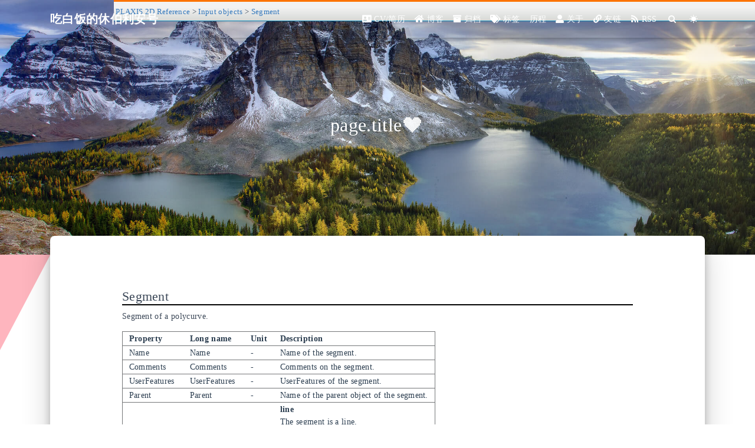

--- FILE ---
content_type: text/html
request_url: https://www.eatrice.cn/Plaxis2D/input_objects/objects_Segment.html
body_size: 5684
content:


<!DOCTYPE html>
<html lang="zh-CN" data-default-color-scheme=auto>



<head>
  <meta charset="UTF-8">

  <link rel="apple-touch-icon" sizes="76x76" href="../../img/apple-touch-icon.png">
  <link rel="icon" href="../../img/favicon.png">
  

  <meta name="viewport" content="width=device-width, initial-scale=1.0, maximum-scale=5.0, shrink-to-fit=no">
  <meta http-equiv="x-ua-compatible" content="ie=edge">
  
  <meta name="theme-color" content="#3a311c">
  <meta name="author" content="吃白饭-EatRice">
  <meta name="keywords" content="随笔,分享,经历,吃白饭,休伯利安号,小万,开学啦,科比读后感,星际争霸,守望先锋,雷诺,休伯利安">
  
    <meta name="description" content="Segment - PLAXIS 2D Input objects documentation           PLAXIS 2D Reference &gt; Input objects     &gt; Segment                                                        SetSearchF">
<meta property="og:type" content="website">
<meta property="og:title" content="page.title">
<meta property="og:url" content="https://www.eatrice.cn/Plaxis2D/input_objects/objects_Segment.html">
<meta property="og:site_name" content="EatRicer 的休伯利安号">
<meta property="og:description" content="Segment - PLAXIS 2D Input objects documentation           PLAXIS 2D Reference &gt; Input objects     &gt; Segment                                                        SetSearchF">
<meta property="og:locale" content="zh_CN">
<meta property="article:published_time" content="2025-11-23T13:18:26.728Z">
<meta property="article:modified_time" content="2021-03-05T02:50:06.000Z">
<meta property="article:author" content="吃白饭-EatRice">
<meta property="article:tag" content="随笔,分享,经历,吃白饭,休伯利安号,小万,开学啦,科比读后感,星际争霸,守望先锋,雷诺,休伯利安">
<meta name="twitter:card" content="summary_large_image">
  
  
  
    <link rel="manifest" href="/manifest.json" />
  
  <title>page.title ~ EatRicer 的休伯利安号</title>

  <link  rel="stylesheet" href="https://lib.baomitu.com/twitter-bootstrap/4.6.1/css/bootstrap.min.css" />





<!-- 主题依赖的图标库，不要自行修改 -->
<!-- Do not modify the link that theme dependent icons -->

<link rel="stylesheet" href="//at.alicdn.com/t/c/font_1749284_5i9bdhy70f8.css">



<link rel="stylesheet" href="//at.alicdn.com/t/font_1736178_kmeydafke9r.css">


<link  rel="stylesheet" href="../../css/main.css" />


  <link id="highlight-css" rel="stylesheet" href="../../css/highlight.css" />
  
    <link id="highlight-css-dark" rel="stylesheet" href="../../css/highlight-dark.css" />
  



  
<link rel="stylesheet" href="//at.alicdn.com/t/font_1905231_jho8pdv6bbm.css">
<link rel="stylesheet" href="../../css/custom.css">



  <script id="fluid-configs">
    var Fluid = window.Fluid || {};
    Fluid.ctx = Object.assign({}, Fluid.ctx)
    var CONFIG = {"hostname":"www.eatrice.cn","root":"/","version":"1.9.8","typing":{"enable":true,"typeSpeed":70,"cursorChar":"❤","loop":false,"scope":[]},"anchorjs":{"enable":true,"element":"h1,h2,h3,h4,h5,h6","placement":"right","visible":"hover","icon":"♦"},"progressbar":{"enable":true,"height_px":3,"color":"#29d","options":{"showSpinner":false,"trickleSpeed":200}},"code_language":{"enable":true,"default":"TEXT"},"copy_btn":true,"image_caption":{"enable":true},"image_zoom":{"enable":true,"img_url_replace":["",""]},"toc":{"enable":true,"placement":"right","headingSelector":"h1,h2,h3,h4,h5,h6","collapseDepth":0},"lazyload":{"enable":true,"loading_img":"/img/loading.gif","onlypost":false,"offset_factor":2},"web_analytics":{"enable":true,"follow_dnt":true,"baidu":"00d8f82d34e41875249b9e57fddfd4ec","google":"UA-160834801-1","tencent":{"sid":null,"cid":null},"leancloud":{"app_id":null,"app_key":null,"server_url":null,"path":"window.location.pathname","ignore_local":false},"umami":{"src":null,"website_id":null,"domains":null,"start_time":"2024-01-01T00:00:00.000Z","token":null,"api_server":null},"gtag":"G-LLC2FNCY37","woyaola":null,"cnzz":null},"search_path":"/local-search.xml","include_content_in_search":true};

    if (CONFIG.web_analytics.follow_dnt) {
      var dntVal = navigator.doNotTrack || window.doNotTrack || navigator.msDoNotTrack;
      Fluid.ctx.dnt = dntVal && (dntVal.startsWith('1') || dntVal.startsWith('yes') || dntVal.startsWith('on'));
    }
  </script>
  <script  src="../../js/utils.js" ></script>
  <script  src="../../js/color-schema.js" ></script>
  

  
    <!-- Baidu Analytics -->
    <script async>
      if (!Fluid.ctx.dnt) {
        var _hmt = _hmt || [];
        (function() {
          var hm = document.createElement("script");
          hm.src = "https://hm.baidu.com/hm.js?00d8f82d34e41875249b9e57fddfd4ec";
          var s = document.getElementsByTagName("script")[0];
          s.parentNode.insertBefore(hm, s);
        })();
      }
    </script>
  

  

  

  

  



  
<meta name="generator" content="Hexo 8.1.1"></head>


<body>
  

  <header>
    

<div class="header-inner" style="height: 60vh;">
  <nav id="navbar" class="navbar fixed-top  navbar-expand-lg navbar-dark scrolling-navbar">
  <div class="container">
    <a class="navbar-brand" href="../../index.html">
      <strong>吃白饭的休伯利安号</strong>
    </a>

    <button id="navbar-toggler-btn" class="navbar-toggler" type="button" data-toggle="collapse"
            data-target="#navbarSupportedContent"
            aria-controls="navbarSupportedContent" aria-expanded="false" aria-label="Toggle navigation">
      <div class="animated-icon"><span></span><span></span><span></span></div>
    </button>

    <!-- Collapsible content -->
    <div class="collapse navbar-collapse" id="navbarSupportedContent">
      <ul class="navbar-nav ml-auto text-center">
        
          
          
          
          
            <li class="nav-item">
              <a class="nav-link" href="../../CV/" target="_self">
                <i class="iconfont icon-addrcard"></i>
                <span>CV/简历</span>
              </a>
            </li>
          
        
          
          
          
          
            <li class="nav-item">
              <a class="nav-link" href="../../index.html" target="_self">
                <i class="iconfont icon-home-fill"></i>
                <span>博客</span>
              </a>
            </li>
          
        
          
          
          
          
            <li class="nav-item">
              <a class="nav-link" href="../../archives/" target="_self">
                <i class="iconfont icon-archive-fill"></i>
                <span>归档</span>
              </a>
            </li>
          
        
          
          
          
          
            <li class="nav-item">
              <a class="nav-link" href="../../tags/" target="_self">
                <i class="iconfont icon-tags-fill"></i>
                <span>标签</span>
              </a>
            </li>
          
        
          
          
          
          
            <li class="nav-item">
              <a class="nav-link" href="../../experience/" target="_self">
                <i class="iconfont icon-experiment"></i>
                <span>历程</span>
              </a>
            </li>
          
        
          
          
          
          
            <li class="nav-item">
              <a class="nav-link" href="../../about/" target="_self">
                <i class="iconfont icon-user-fill"></i>
                <span>关于</span>
              </a>
            </li>
          
        
          
          
          
          
            <li class="nav-item">
              <a class="nav-link" href="../../links/" target="_self">
                <i class="iconfont icon-link-fill"></i>
                <span>友链</span>
              </a>
            </li>
          
        
          
          
          
          
            <li class="nav-item">
              <a class="nav-link" href="../../RSS/" target="_self">
                <i class="iconfont icon-rss"></i>
                <span>RSS</span>
              </a>
            </li>
          
        
        
          <li class="nav-item" id="search-btn">
            <a class="nav-link" target="_self" href="javascript:;" data-toggle="modal" data-target="#modalSearch" aria-label="Search">
              <i class="iconfont icon-search"></i>
            </a>
          </li>
          
        
        
          <li class="nav-item" id="color-toggle-btn">
            <a class="nav-link" target="_self" href="javascript:;" aria-label="Color Toggle">
              <i class="iconfont icon-dark" id="color-toggle-icon"></i>
            </a>
          </li>
        
      </ul>
    </div>
  </div>
</nav>

  

<div id="banner" class="banner" parallax=true
     style="background: url('../../img/mountain.jpg') no-repeat center center; background-size: cover;">
  <div class="full-bg-img">
    <div class="mask flex-center" style="background-color: rgba(0, 0, 0, 0)">
      <div class="banner-text text-center fade-in-up">
        <div class="h2">
          
            <span id="subtitle" data-typed-text="page.title"></span>
          
        </div>

        
      </div>

      
    </div>
  </div>
</div>

</div>

  </header>

  <main>
    
      <div class="container nopadding-x-md">
        <div id="board"
          >
          
          <div class="container">
            <div class="row">
              <div class="col-12 col-md-10 m-auto">
                

<article class="page-content">
  <!DOCTYPE html PUBLIC "-//W3C//DTD XHTML 1.0 Strict//EN"
  "http://www.w3.org/TR/xhtml1/DTD/xhtml1-strict.dtd">
<html xmlns="http://www.w3.org/1999/xhtml" lang="en" xml:lang="en">
<head>
  <meta http-equiv="Content-type" content="text/html;charset=UTF-8" />
  <meta http-equiv="X-UA-Compatible" content="IE=100" /> <!-- Make IE8 behave like IE8 (who knows why it does not by default...) -->
  <link rel="stylesheet" type="text/css" href="../style/CommandDocumentation.css" media="all" />
  <link rel="stylesheet" type="text/css" href="../style/CommandDocumentationPrint.css" media="print" />
  <script language="JavaScript1.3" type="text/javascript" src="../search/searchbasics.js"></script>
  <title>Segment - PLAXIS 2D Input objects documentation</title>
</head>

<body>
  <div class="navigationbar">
    <a href="../contents.html">PLAXIS 2D Reference</a> &gt; <a href="contents.html">Input objects</a>
    &gt; <a href="objects_Segment.html">Segment</a>
    <div class="searchbox">
    <!-- See the main contents.html file for explanation of the logic behind the form. -->
      <form name="SearchForm" onsubmit="return DoSearch();" action="" id="searchform">
        <input class="searchfield" type="text" value="" name="SearchString" alt="Search for" />
        <input class="searchbtn" type="image" alt="Search" title="Search" src="../style/srch_16.png" onclick="return DoSearch();" />
      </form>
      <script language="JavaScript1.3" type="text/javascript">
      SetSearchFieldFromQuery(); 
      function DoSearch()
      {
        Search(document.SearchForm.SearchString.value, "../search/", 
          ["input_objects", "Input objects reference"]);
        return false; 
       }
      </script>
    </div>
  </div>
  <div class="command">
  <h1>
   Segment
  </h1>
  <div class="generic_description">
   Segment of a polycurve.
  </div>
  <table class="object_properties">
   <tr>
    <th>Property</th>
    <th>Long name</th>
    <th>Unit</th>
    <th>Description</th>
   </tr>
   <tr>
    <td class="property_name">Name</td>
    <td class="property_long_name">Name</td>
    <td class="property_unit">-</td>
    <td class="property_description">Name of the segment.</td>
   </tr>
   <tr>
    <td class="property_name">Comments</td>
    <td class="property_long_name">Comments</td>
    <td class="property_unit">-</td>
    <td class="property_description">Comments on the segment.</td>
   </tr>
   <tr>
    <td class="property_name">UserFeatures</td>
    <td class="property_long_name">UserFeatures</td>
    <td class="property_unit">-</td>
    <td class="property_description">UserFeatures of the segment.</td>
   </tr>
   <tr>
    <td class="property_name">Parent</td>
    <td class="property_long_name">Parent</td>
    <td class="property_unit">-</td>
    <td class="property_description">Name of the parent object of the segment.</td>
   </tr>
   <tr>
    <td class="property_name">SegmentType</td>
    <td class="property_long_name">Segment type</td>
    <td class="property_unit">-</td>
    <td class="property_description">
     <dl>
      <dt class="property_enumeration">line</dt>
       <dd>The segment is a line.</dd>
      <dt class="property_enumeration">arc</dt>
       <dd>The segment is an arc.</dd>
    </td>
   </tr>
  </table>

  <div class="reference">
   <a href="objects_ArcProperties.html">ArcProperties</a>, <a href="objects_LineProperties.html">LineProperties</a>, <a href="objects_Polycurve.html">Polycurve</a>
  </div>
</body>

</html>


  

</article>



              </div>
            </div>
          </div>
        </div>
      </div>
    

    
      <a id="scroll-top-button" aria-label="TOP" href="#" role="button">
        <i class="iconfont icon-arrowup" aria-hidden="true"></i>
      </a>
    

    
      <div class="modal fade" id="modalSearch" tabindex="-1" role="dialog" aria-labelledby="ModalLabel"
     aria-hidden="true">
  <div class="modal-dialog modal-dialog-scrollable modal-lg" role="document">
    <div class="modal-content">
      <div class="modal-header text-center">
        <h4 class="modal-title w-100 font-weight-bold">搜索</h4>
        <button type="button" id="local-search-close" class="close" data-dismiss="modal" aria-label="Close">
          <span aria-hidden="true">&times;</span>
        </button>
      </div>
      <div class="modal-body mx-3">
        <div class="md-form mb-5">
          <input type="text" id="local-search-input" class="form-control validate">
          <label data-error="x" data-success="v" for="local-search-input">关键词</label>
        </div>
        <div class="list-group" id="local-search-result"></div>
      </div>
    </div>
  </div>
</div>

    

    
  </main>

  <footer>
    <div class="footer-inner">
  
    <div class="footer-content">
       <a href="/" target="_blank" rel="nofollow noopener"> <b>吃白饭的休伯利安号O.O</b></a><br> <span>已经在星海中遨游了：</span><span id="timeDate"></span>天<span id="times"></span> <br> 由 <a href="https://hexo.io" target="_blank" rel="nofollow noopener"><b>Hexo</b></a> 强力驱动 <i class="iconfont icon-love"></i> 主题: <a href="https://github.com/fluid-dev/hexo-theme-fluid" target="_blank" rel="nofollow noopener"> <b>Fluid</b></a> <br> <p><a id="rainbow"></a></p> 
    </div>
  
  
  
    <!-- 备案信息 ICP for China -->
    <div class="beian">
  <span>
    <a href="http://beian.miit.gov.cn/" target="_blank" rel="nofollow noopener">
      赣ICP备2021001440号-1
    </a>
  </span>
  
    
      <span>
        <a
          href="http://www.beian.gov.cn/portal/registerSystemInfo?recordcode=36012102000272"
          rel="nofollow noopener"
          class="beian-police"
          target="_blank"
        >
          
            <span style="visibility: hidden; width: 0">|</span>
            <img src="../../img/police_beian.png" srcset="/img/loading.gif" lazyload alt="police-icon"/>
          
          <span>赣公网安备36012102000272号</span>
        </a>
      </span>
    
  
</div>

  
</div>

  </footer>

  <!-- Scripts -->
  
  <script  src="https://lib.baomitu.com/nprogress/0.2.0/nprogress.min.js" ></script>
  <link  rel="stylesheet" href="https://lib.baomitu.com/nprogress/0.2.0/nprogress.min.css" />

  <script>
    NProgress.configure({"showSpinner":false,"trickleSpeed":200})
    NProgress.start()
    window.addEventListener('load', function() {
      NProgress.done();
    })
  </script>


<script  src="https://lib.baomitu.com/jquery/3.6.0/jquery.min.js" ></script>
<script  src="https://lib.baomitu.com/twitter-bootstrap/4.6.1/js/bootstrap.min.js" ></script>
<script  src="../../js/events.js" ></script>
<script  src="../../js/plugins.js" ></script>


  <script  src="https://lib.baomitu.com/typed.js/2.0.12/typed.min.js" ></script>
  <script>
    (function (window, document) {
      var typing = Fluid.plugins.typing;
      var subtitle = document.getElementById('subtitle');
      if (!subtitle || !typing) {
        return;
      }
      var text = subtitle.getAttribute('data-typed-text');
      
        typing(text);
      
    })(window, document);
  </script>




  
    <script  src="../../js/img-lazyload.js" ></script>
  




  <script  src="../../js/local-search.js" ></script>




  
<script src="../../js/HidenMath.js"></script>



<!-- 主题的启动项，将它保持在最底部 -->
<!-- the boot of the theme, keep it at the bottom -->
<script  src="../../js/boot.js" ></script>


  

  <noscript>
    <div class="noscript-warning">博客在允许 JavaScript 运行的环境下浏览效果更佳</div>
  </noscript>
</body>
</html>


--- FILE ---
content_type: text/css
request_url: https://at.alicdn.com/t/font_1905231_jho8pdv6bbm.css
body_size: 2393
content:
@font-face {font-family: "iconfont";
  src: url('//at.alicdn.com/t/font_1905231_jho8pdv6bbm.eot?t=1593861658047'); /* IE9 */
  src: url('//at.alicdn.com/t/font_1905231_jho8pdv6bbm.eot?t=1593861658047#iefix') format('embedded-opentype'), /* IE6-IE8 */
  url('[data-uri]') format('woff2'),
  url('//at.alicdn.com/t/font_1905231_jho8pdv6bbm.woff?t=1593861658047') format('woff'),
  url('//at.alicdn.com/t/font_1905231_jho8pdv6bbm.ttf?t=1593861658047') format('truetype'), /* chrome, firefox, opera, Safari, Android, iOS 4.2+ */
  url('//at.alicdn.com/t/font_1905231_jho8pdv6bbm.svg?t=1593861658047#iconfont') format('svg'); /* iOS 4.1- */
}

.iconfont {
  font-family: "iconfont" !important;
  font-size: 16px;
  font-style: normal;
  -webkit-font-smoothing: antialiased;
  -moz-osx-font-smoothing: grayscale;
}

.icon-ai238:before {
  content: "\e6e2";
}

.icon-weixin1:before {
  content: "\e602";
}

.icon-qq:before {
  content: "\e607";
}

.icon-xinlang:before {
  content: "\e608";
}

.icon-renrenwang:before {
  content: "\e784";
}

.icon-youxiang:before {
  content: "\e687";
}

.icon-ditu:before {
  content: "\e868";
}

.icon-baoming:before {
  content: "\e726";
}

.icon-icon_on_the_left:before {
  content: "\e623";
}

.icon-ziyuanldpi:before {
  content: "\e611";
}

.icon-fangdajing:before {
  content: "\e610";
}



--- FILE ---
content_type: text/css
request_url: https://www.eatrice.cn/Plaxis2D/style/CommandDocumentation.css
body_size: 1456
content:
/*
  Copyright (c) Plaxis BV. All rights reserved.
*/

body 
{
  font-family: Verdana, Arial, Tahoma, sans-serif;
  font-size: 0.9em;
  margin: 0em;
}

.navigationbar
{
  display: block;
  border-top: 0.25em solid rgb(252, 115, 0);
  border-bottom: 0.1em solid rgb(1, 128, 179);
  position: fixed;
  width: 100%;
  top: 0em;
  background-color: rgb(215, 217, 214);
  background: -webkit-gradient(linear,
    left bottom, left top,
    color-stop(0, rgb(215, 217, 214)),
    color-stop(0.69, rgb(242, 242, 242)));
  background: -moz-linear-gradient(center bottom,
    rgb(215, 217, 214) 0%,
    rgb(242, 242, 242) 69%);
  font-size: 0.9em;
  padding: 0.5em 0.3em;
}
.navigationbar>a {
  color: rgb(51, 120, 189);
  padding: 0em;
}
.searchbox {
  padding: 0em 1em;
  display: block;
  float: right;
  margin: 0em 0.2em;
  height: 1em;
  width: auto;
}
.nosearchbox {
  display: none;
}
.nosearch_inline {
  display: none;
  font-size: 0.8em;
}
.searchfield {
  /*padding: 0em;*/
  margin: 0em;
  background: -webkit-gradient(linear,
    left top, left bottom,
    color-stop(0, rgb(242, 242, 242)),
    color-stop(0.30, white));
  background: -moz-linear-gradient(center top,
    rgb(242, 242, 242) 0%,
    white 30%);
  height: 1.3em;
  font-size: 0.9em;
  border: 0.1em solid rgb(215, 217, 214);
}
.searchbtn {
  padding: 0em;
  margin: 0em;
  vertical-align: top;
}


.bigbuttonsset {
  position: absolute;
  left: 0;
  right: 0;
  top: 0;
  bottom: 0;
  height: 50em;
  width: 40em;
  margin: auto;
}

.oldmsiespacer {
  display: none;
  padding-top: 3em;
  font-size: 0.7em;
  text-align: center;
}

.bigbutton {
  display: block;
  padding: 2em;
  margin: 1em;
  min-width: 20em;
  background-color: rgb(215, 217, 214);
  border: 0.1em solid white;
  border: 0.1em solid rgb(215, 217, 214);
  background: -webkit-gradient(linear,
    left bottom, left top,
    color-stop(0, rgb(215, 217, 214)),
    color-stop(0.2, rgb(242, 242, 242)));
  background: -moz-linear-gradient(center bottom,
    rgb(215, 217, 214) 0%,
    rgb(242, 242, 242) 20%);
}

.bigbutton:hover {
  background-color: rgb(242, 242, 242);
  border: 0.1em solid rgb(215, 217, 214);
  background: -webkit-gradient(linear,
    left bottom, left top,
    color-stop(0, rgb(215, 217, 214)),
    color-stop(0.3, rgb(239, 239, 239)));
  background: -moz-linear-gradient(center bottom,
    rgb(215, 217, 214) 0%,
    rgb(239, 239, 239) 30%);
}

div.bigbuttonsset>a:hover {
  text-decoration: none;
}

.bigbutton_explanation {
  color: rgb(0, 0, 0);
  display: block;
  font-size: 0.9em;
}


a
{
  color: rgb(51, 120, 189);
  text-decoration: none;
}
a:hover
{
  text-decoration: underline;
}

.command
{
  counter-reset: item_sig; /* create a counter */
  margin: 1em;
  padding-top: 2em;
}

h1
{
  display: block;
  border-bottom: 0.1em solid black;
  font-size: 1.5em;
}

h1>span.toc
{
}

h1>span.fullcommandname
{
}

h1>span.shortcommandname:before
{
  content:"(";
}

h1>span.shortcommandname:after
{
  content:")";
}

.generic_description
{
  margin-bottom: 1em;
}  

.signature
{
  margin-bottom: 2em;
  counter-increment: item_sig; /* increment the signature counter */
}

.signature:before
{
  font-weight: bold;
  font-style: italic;
  content: "Alternative " counter(item_sig) "";
  display: block;
  color: black;
  border-bottom: 0.1em solid rgb(116, 118, 120);
}

.signature_meaning
{ 
}
.signature_meaning:before
{
  font-size: 0.75em;
  font-style: italic;
  color: rgb(116, 118, 120);
  content: "Purpose";
  display: block;
  margin-top: 0.5em;
}

.example
{
}
.example:before
{
  font-size: 0.75em;
  font-style: italic;
  color: rgb(116, 118, 120);
  content: "Example";
  display: block;
  margin-top: 0.5em;
}
.example_input
{
  font-family: Lucida Console, Courier New;
  display: block;
  color: rgb(208, 16, 58);
}
.example_descr
{
  display: block;
  margin-left: 2em;
}

.objects_created
{
  font-family: Lucida Console, Courier New;
  display: block;
  color: rgb(105, 190, 40);
}

.objects_created:before
{
  font-family: Verdana, Arial, Tahoma, sans-serif;
  font-size: 0.75em;
  font-style: italic;
  color: rgb(116, 118, 120);
  content: "Objects created";
  display: block;
  margin-top: 0.5em;
}

.fullnotation
{
  font-family: Lucida Console, Courier New;
  display: block;
  color: rgb(105, 190, 40);
}
.fullnotation:before
{
  font-family: Verdana, Arial, Tahoma, sans-serif;
  font-size: 0.75em;
  font-style: italic;
  color: rgb(116, 118, 120);
  content: "Signature";
  display: block;
  margin-top: 0.5em;
}

table
{
  border-left: 0.1em solid rgb(116, 118, 120);
  border-right: 0.1em solid rgb(116, 118, 120);
  border-top: 0.1em solid rgb(116, 118, 120);
  margin-top: 0.5em;
  padding: 0;
  border-spacing: 0;
  border-collapse: collapse;
}
.parameters:before
{
  font-family: Verdana, Arial, Tahoma, sans-serif;
  font-size: 0.75em;
  font-style: italic;
  color: rgb(116, 118, 120);
  content: "Parameters";
  display: table-caption;
}

td, th
{
  border-bottom: 0.1em solid rgb(116, 118, 120);
  padding: 0.1em .75em;
}

.scope:before
{
  font-size: 0.75em;
  font-style: italic;
  color: rgb(116, 118, 120);
  content: "Scope";
  display: table-caption;
}

.mode
{
  font-style: italic;
}

th
{
  font-size: 1em;
  font-weight: bold;
}

.parameter_representation
{
  font-family: Lucida Console, Courier New;
  color: rgb(105, 190, 40);
}

.parameter_representation_tag
{
  font-style: italic;
}

.parameter_counter_min, .parameter_counter_max
{
  visibility: hidden;
}

.reference:before
{
  font-size: 1.25em;
  font-weight: bold;
  color: rgb(116, 118, 120);
  content: "See also";
  display: block;
  margin-top: 1em;
}

.content:before
{
  font-size: 1.25em;
  font-weight: bold;
  color: rgb(116, 118, 120);
  display: block;
  margin-top: 1em;
}

.comm_obj
{
  font-family: Lucida Console, Courier New;
  font-size: 0.9em;
  color: rgb(105, 190, 40);
}

--- FILE ---
content_type: text/css
request_url: https://www.eatrice.cn/Plaxis2D/style/CommandDocumentationPrint.css
body_size: 71
content:
/*
  Copyright (c) Plaxis BV. All rights reserved.
*/

.navigationbar
{
  display: none;
}

.command
{
  counter-reset: item_sig; /* create a counter */
  margin: 1em;
  padding-top: 0em;
}


--- FILE ---
content_type: text/plain
request_url: https://api.eatrice.top/
body_size: 159
content:
{
"Content": "Someone is sitting in the shade today because someone planted a tree a long time ago.",
"Author": "unknown",
"Source": "unknown",
"ID": "20010"
}

--- FILE ---
content_type: application/javascript
request_url: https://www.eatrice.cn/js/img-lazyload.js
body_size: 112
content:
/* global Fluid, CONFIG */

(function(window, document) {
  for (const each of document.querySelectorAll('img[lazyload]')) {
    Fluid.utils.waitElementVisible(each, function() {
      each.removeAttribute('srcset');
      each.removeAttribute('lazyload');
    }, CONFIG.lazyload.offset_factor);
  }
})(window, document);


--- FILE ---
content_type: application/javascript
request_url: https://www.eatrice.cn/Plaxis2D/search/searchbasics.js
body_size: 1233
content:
// Global utility functions
function GetUrlParameter(AName)
{ // from http://www.netlobo.com/url_query_string_javascript.html
  var LName = escape(AName.replace(/[\[]/,"\\\[").replace(/[\]]/,"\\\]"));
  var LRegex = new RegExp("[\\?&]" + LName + "=([^&#]*)");
  var LResults = LRegex.exec(window.location.href);
  if(LResults == null)
    return "";
  else
    return unescape(LResults[1]);
}


function ReadParameter(AKey)
{
  return GetUrlParameter(AKey);
}


var SHOW_MODE_HIDE = "none";
var SHOW_MODE_INLINE = "inline";
var SHOW_MODE_BLOCK = "block";
function ShowHideElement(AElementId, AShowMode)
{
  var LElement = document.getElementById(AElementId);
  if (LElement)
    LElement.style.display = AShowMode;
}


// Search form handling
var ID_SEARCHSTRING = "searchstring";
var ID_SOURCES = "sources";
var SOURCES_SEPARATOR = ",";
var NAME_RESULTS_FILE = "results.html";

function MakeQueryString(AKey, AValue)
{
  return escape(AKey) + '=' + escape(AValue);
}

function Search(ASearchString, ARelativePathToResults, ASources) {
  if (ASearchString.length > 0)
  {
    var LSourcesAsString = "";
    for (i = 0; i < ASources.length; i++)
    {
      if (LSourcesAsString.length > 0)
        LSourcesAsString = LSourcesAsString + SOURCES_SEPARATOR;
      LSourcesAsString = LSourcesAsString + ASources[i];
    }
    var LQueryString = MakeQueryString(ID_SEARCHSTRING, ASearchString) +
      '&' + MakeQueryString(ID_SOURCES, LSourcesAsString);
    var LNewLocation = ARelativePathToResults + NAME_RESULTS_FILE +
      '?' + LQueryString;
    window.location = LNewLocation;
  }
  return false;
}


function GetSearchString()
{
  return ReadParameter(ID_SEARCHSTRING);
}


function SetSearchField(ASearchString)
{
  try 
  {
    document.SearchForm.SearchString.value = ASearchString;
  }
  catch(err) 
  {}
}

function SetSearchFieldFromQuery()
{
  SetSearchField(GetSearchString(true));
}


// Browser compatibility hacks
function GetIEVersion()
{
  // find out what version we have
  var LVersionText = navigator.userAgent.toLowerCase();
  // an example would be: Mozilla/4.0 (compatible; MSIE 8.0; Windows NT 6.1; WOW64; Trident/4.0; SLCC2; .NET CLR 2.0.50727; .NET CLR 3.5.30729; .NET CLR 3.0.30729; Media Center PC 6.0)
  var LIndicator = '; msie'; // lowercased, because we lowercased the userAgent too
  var LIndicatorPos = LVersionText.indexOf(LIndicator);
  if (LIndicatorPos < 0) // not an MSIE version
    return -1;
  LVersionText = LVersionText.slice(LIndicatorPos + LIndicator.length);
  LIndicator = ';';
  LIndicatorPos = LVersionText.indexOf(LIndicator);
  if (LIndicatorPos < 0)
    return -1;
  LVersionText = LVersionText.slice(0, LIndicatorPos);
  var LIEVersion = parseFloat(LVersionText);
  if (document.documentMode && LIEVersion < 8) // for some reason, IE8 identifies itself as IE7 even with the meta tag hack at the top
    LIEVersion = 8;
  return LIEVersion;
}


function UpdateUIForBrowserSearchCompatibility()
{
  var LIEVersion = GetIEVersion();
  if (LIEVersion > 0 && LIEVersion < 8) 
    ShowHideElement("oldmsiespacer", SHOW_MODE_BLOCK);
}

--- FILE ---
content_type: application/javascript
request_url: https://www.eatrice.cn/js/HidenMath.js
body_size: 3480
content:
// mathsSpan = document.getElementsByClassName("mjx-chtml");

// for (var i = 0; i < mathsSpan.length; i++)
//     mathsSpan[i].style.textAlign = "left";

window.addEventListener("load", e => {
    //https重定向
    //redictToHttps();
    console.log("窗口加载完成")

    //Valine评论系统
    // try{
    //     newValine();
    // }
    // catch(e){
    //     console.log('当前页面未开启评论系统...');
    // }

    //补全链接地址和隐藏来源
    HidenValine();
    //运行网站时间
    setInterval("createtime()", 250);
    rainbow();
    //运行一句格言
    //hitokoto();
});

//底部运行时间设置
function createtime() {
    var now = new Date();
    var grt = new Date("02/05/2020 15:30:00");//此处修改你的建站时间或者网站上线时间
    now.setTime(now.getTime() + 250);
    days = (now - grt) / 1000 / 60 / 60 / 24; dnum = Math.floor(days);
    hours = (now - grt) / 1000 / 60 / 60 - (24 * dnum); hnum = Math.floor(hours);
    if (String(hnum).length == 1) { hnum = "0" + hnum; } minutes = (now - grt) / 1000 / 60 - (24 * 60 * dnum) - (60 * hnum);
    mnum = Math.floor(minutes); if (String(mnum).length == 1) { mnum = "0" + mnum; }
    seconds = (now - grt) / 1000 - (24 * 60 * 60 * dnum) - (60 * 60 * hnum) - (60 * mnum);
    snum = Math.round(seconds); if (String(snum).length == 1) { snum = "0" + snum; }
    document.getElementById("timeDate").innerHTML = dnum;
    document.getElementById("times").innerHTML = hnum + " 小时 " + mnum + " 分 " + snum + " 秒";
}

//一句格言
function hitokoto() {
    fetch('https://v1.hitokoto.cn')
        .then(function (res) {
            return res.json();
        })
        .then(function (data) {
            var hitokoto = document.getElementById('hitokoto');
            hitokoto.innerText = data.hitokoto;
            //hitokoto.href = 'https://hitokoto.cn/?id=' + data.id;
        })
        .catch(function (err) {
            console.error(err);
        });
}

//一朵彩虹
function rainbow() {
    fetch('https://api.eatrice.top')
        .then(response => response.json())
        .then(data => {
            var rainbow = document.getElementById('rainbow');
            rainbow.innerHTML = data.Content;
            rainbow.href = "https://rainbow.eatrice.top/?ID=" + data.ID;
        })
        .catch(console.error)
}

// 运行一朵彩虹
// rainbow();

function redictToHttps() {
    var host = document.location.hostname;
    if (host.indexOf('localhost') < 0) {
        var protocol = document.location.protocol;
        if (protocol == 'http:')
            window.location.href = window.location.href.replace('http', 'https');
    }
}

function HidenValine() {
    let infobox = document.getElementsByClassName('vpower')[0];
    if (infobox)
        infobox.innerHTML = "";

    let linkboxs = document.getElementsByName("link")[0];
    if (linkboxs) {
        //linkboxs.placeholder = "你的飞船地址咯";
        linkboxs.addEventListener("blur", function (e) {
            var uri = this.value;
            if (uri.indexOf("https://") < 0 && uri.indexOf("http://") < 0) {
                uri = "http://" + uri;
                console.log("尝试补全地址");
            }
            this.value = uri;
        }, true);
    }
}

// 浏览器搞笑标题
// 只改标题,不改图标
var OriginTitle = document.title;
var titleTime;
document.addEventListener('visibilitychange', function () {
    if (document.hidden) {
        //$('[rel="icon"]').attr('href', "img/funny.ico");
        document.title = '╭(°A°`)╮ 页面崩溃啦 ~';
        clearTimeout(titleTime);
    }
    else {
        //$('[rel="icon"]').attr('href', "img/favicon.png");
        document.title = '(ฅ>ω<*ฅ) 噫又好啦 ~' + OriginTitle;
        titleTime = setTimeout(function () {
            document.title = OriginTitle;
        }, 2000);
    }
});

// 鼠标点击小爱心
!function (e, t, a) {function r() {for (var e = 0; e < s.length; e++) s[e].alpha <= 0 ? (t.body.removeChild(s[e].el), s.splice(e, 1)) : (s[e].y--, s[e].scale += .004, s[e].alpha -= .013, s[e].el.style.cssText = "left:" + s[e].x + "px;top:" + s[e].y + "px;opacity:" + s[e].alpha + ";transform:scale(" + s[e].scale + "," + s[e].scale + ") rotate(45deg);background:" + s[e].color + ";z-index:99999");requestAnimationFrame(r)}function n() {var t = "function" == typeof e.onclick && e.onclick;e.onclick = function (e) {t && t(), o(e)}}function o(e) {var a = t.createElement("div");a.className = "heart", s.push({el: a,x: e.clientX - 5,y: e.clientY - 5,scale: 1,alpha: 1,color: c()}), t.body.appendChild(a)}function i(e) {var a = t.createElement("style");a.type = "text/css";try {a.appendChild(t.createTextNode(e))} catch (t) {a.styleSheet.cssText = e}t.getElementsByTagName("head")[0].appendChild(a)}function c() {return "rgb(" + ~~(255 * Math.random()) + "," + ~~(255 * Math.random()) + "," + ~~(255 * Math.random()) + ")"}var s = [];e.requestAnimationFrame = e.requestAnimationFrame || e.webkitRequestAnimationFrame || e.mozRequestAnimationFrame || e.oRequestAnimationFrame || e.msRequestAnimationFrame || function (e) {setTimeout(e, 1e3 / 60)}, i(".heart{width: 10px;height: 10px;position: fixed;background: #f00;transform: rotate(45deg);-webkit-transform: rotate(45deg);-moz-transform: rotate(45deg);}.heart:after,.heart:before{content: '';width: inherit;height: inherit;background: inherit;border-radius: 50%;-webkit-border-radius: 50%;-moz-border-radius: 50%;position: fixed;}.heart:after{top: -5px;}.heart:before{left: -5px;}"), n(), r()}(window, document);


/** 静止彩色丝带bynote.cn **/
/*jshint -W030 */
! function() {
    function attr(node, attr, default_value) {
      return Number(node.getAttribute(attr)) || default_value;
    }
  
    // get user config
    var scripts = document.getElementsByTagName('script'),
      script = scripts[scripts.length - 1]; // 当前加载的script
    config = {
      z: attr(script, "zIndex", -1), // z-index
      a: attr(script, "alpha", 0.6), // alpha
      s: attr(script, "size", 90), // size
    };
  
    var canvas = document.createElement('canvas'),
      g2d = canvas.getContext('2d'),
      pr = window.devicePixelRatio || 1,
      width = window.innerWidth,
      height = window.innerHeight,
      f = config.s,
      q, t,
      m = Math,
      r = 0,
      pi = m.PI*2,
      cos = m.cos,
      random = m.random;
    canvas.width = width * pr;
    canvas.height = height * pr;
    g2d.scale(pr, pr);
    g2d.globalAlpha = config.a;
    canvas.style.cssText = 'opacity: ' + config.a + ';position:fixed;top:0;left:0;z-index: ' + config.z + ';width:100%;height:100%;pointer-events:none;';
    // create canvas
    document.getElementsByTagName('body')[0].appendChild(canvas);
  
    function redraw() {
      g2d.clearRect(0, 0, width, height);
      q = [{x: 0, y: height * 0.7 + f}, {x: 0, y: height * 0.7 - f}];
      while(q[1].x < width + f) draw(q[0], q[1]);
    }
    function draw(i, j) {
      g2d.beginPath();
      g2d.moveTo(i.x, i.y);
      g2d.lineTo(j.x, j.y);
      var k = j.x + (random()*2-0.25)*f, n = line(j.y);
      g2d.lineTo(k, n);
      g2d.closePath();
      r -= pi / -50;
      g2d.fillStyle = '#'+(cos(r)*127+128<<16 | cos(r+pi/3)*127+128<<8 | cos(r+pi/3*2)*127+128).toString(16);
      g2d.fill();
      q[0] = q[1];
      q[1] = {x: k, y: n};
    }
    function line(p){
      t = p + (random() * 2 - 1.1) * f;
      return (t > height || t < 0) ? line(p) : t;
    }
  
    document.onclick = redraw;
    document.ontouchstart = redraw;
    redraw();
  }();
// //好哦弹窗
// function haoOO(){
//     $.dialog.setting.zIndex = getzIndex();
//     $.dialog({
//         content: '好哦好哦!', 
//         zIndex: getzIndex(),
//         title: '我会说:',
//         lock: true,
//         width: '600px', 
//         height: '400px',
//         opacity: 0.4,
//     }).zindex();
// }

//以下代码来源于七夏浅笑的博客

/* Sidebar
var toggleSidebar = function(){
    $("#sidebar").toggleClass('sidebar-hide');
    $("#toggle-sidebar").toggleClass('sidebar-button-shift');
  }
  var hideSidebar = function(){
    $("#sidebar").addClass('sidebar-hide');
    $("#toggle-sidebar").addClass('sidebar-button-shift');
  }
  $("#toggle-sidebar").on("click",toggleSidebar);
  $("header").on("click",hideSidebar);
  $("#mainContent").on("click",hideSidebar);
  $("#footerContent").on("click",hideSidebar);
*/